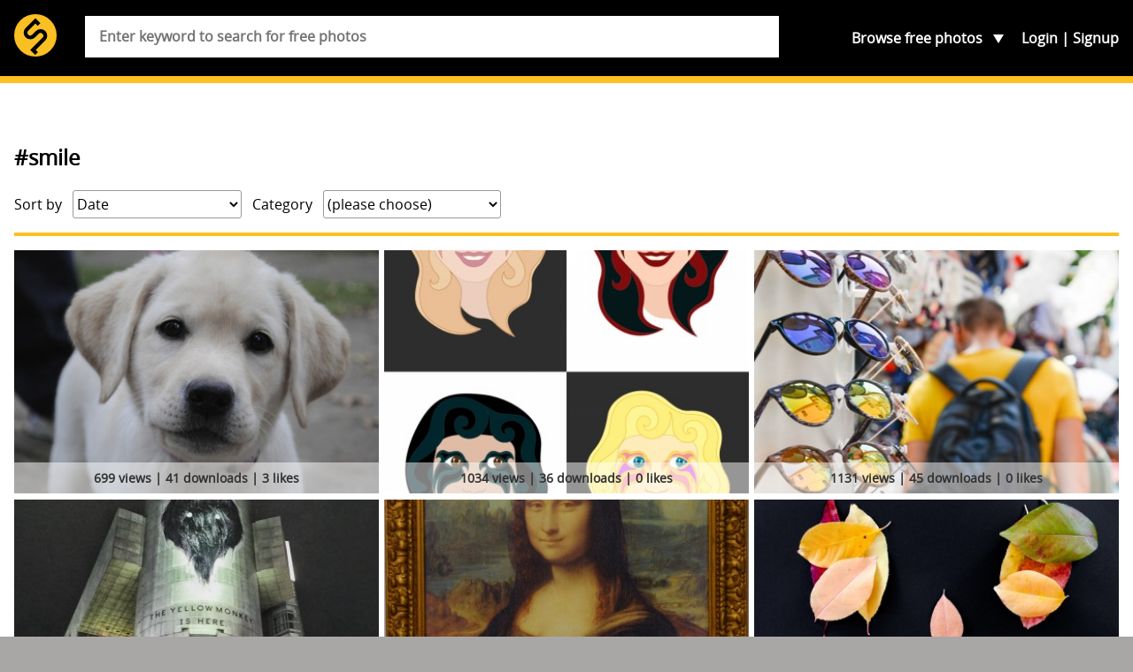

--- FILE ---
content_type: text/html; charset=utf-8
request_url: https://www.google.com/recaptcha/api2/aframe
body_size: 266
content:
<!DOCTYPE HTML><html><head><meta http-equiv="content-type" content="text/html; charset=UTF-8"></head><body><script nonce="pvah0E75lp8NmTVWQ0RUvg">/** Anti-fraud and anti-abuse applications only. See google.com/recaptcha */ try{var clients={'sodar':'https://pagead2.googlesyndication.com/pagead/sodar?'};window.addEventListener("message",function(a){try{if(a.source===window.parent){var b=JSON.parse(a.data);var c=clients[b['id']];if(c){var d=document.createElement('img');d.src=c+b['params']+'&rc='+(localStorage.getItem("rc::a")?sessionStorage.getItem("rc::b"):"");window.document.body.appendChild(d);sessionStorage.setItem("rc::e",parseInt(sessionStorage.getItem("rc::e")||0)+1);localStorage.setItem("rc::h",'1768351705154');}}}catch(b){}});window.parent.postMessage("_grecaptcha_ready", "*");}catch(b){}</script></body></html>